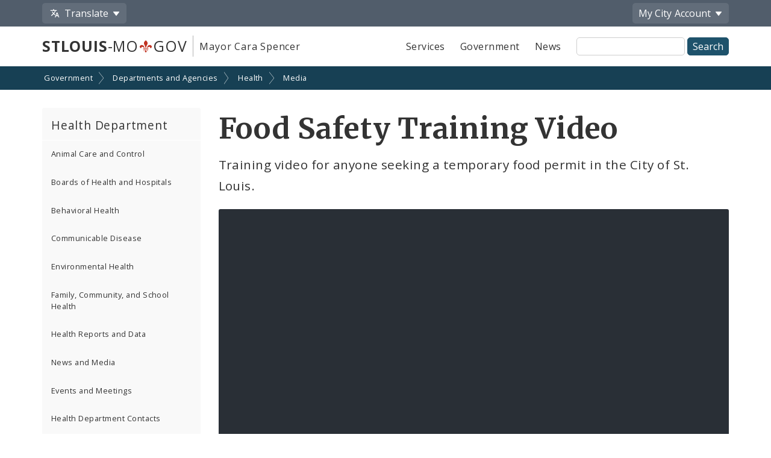

--- FILE ---
content_type: text/css
request_url: https://www.stlouis-mo.gov/style/horizontal-subnav-subfooter.css?v=1.2.1
body_size: 1636
content:
.full-row-subnav{padding:0;color:#fff;position:-webkit-sticky;position:sticky;top:0;z-index:10000;background:#1e526b;box-shadow:0 2px 3px rgba(0,0,0,0.3)}.full-row-subnav+.full-row{padding-top:30px}.horizontal-subnav{display:flex;align-items:center;padding:10px 0;justify-content:space-between;border-radius:5px}.horizontal-subnav .section-name a{display:flex;align-items:center;color:white;text-decoration:none;font-weight:600;font-size:1.25em}.horizontal-subnav .section-name a img{width:30px;height:auto;margin-right:8px;border-radius:30px}.horizontal-subnav-items{display:flex;list-style:none;padding:0 0 0 15px;margin:0}.horizontal-subnav-mobile-toggle.toolbar{display:none}.horizontal-subnav-items li.has-dropdown .mobile-menu-link{display:none}@media (max-width:720px){.horizontal-subnav{flex-wrap:wrap}.horizontal-subnav-items{position:absolute;left:-1000000000px}.horizontal-subnav-items.active{background-color:#fff;padding:10px 5px;flex-direction:column;align-items:flex-start;flex-grow:1;position:relative;overflow:scroll;max-height:calc(100dvh - 64px);position:absolute;top:50px;left:auto;right:10px;border-radius:5px;box-shadow:0 2px 3px rgba(0,0,0,0.3);color:#333}.horizontal-subnav-items.active a{color:#333}.horizontal-subnav-mobile-toggle.toolbar{display:block}.horizontal-subnav-items li{width:100%}.horizontal-subnav-items li.has-dropdown>.mobile-menu-link{display:block}.horizontal-subnav-items li.has-dropdown>button{display:none}.horizontal-subnav ul.toolbar>li{margin:0;padding:0}.horizontal-subnav ul.toolbar>li>ul{display:block;display:none;position:relative;background-color:rgba(0,0,0,0.05);box-shadow:none}}